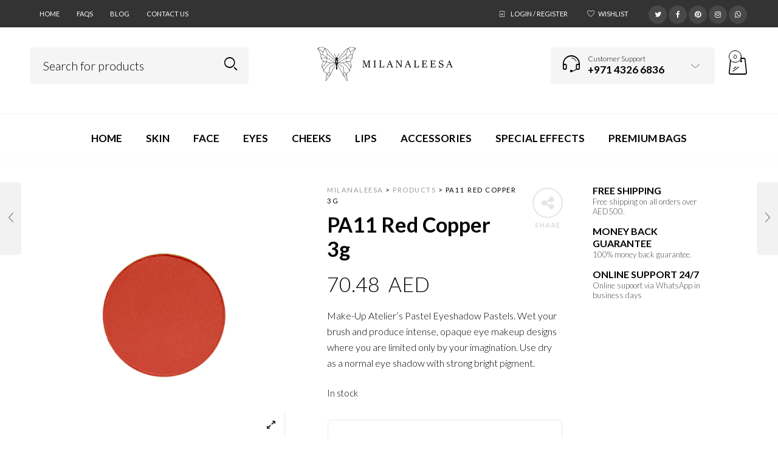

--- FILE ---
content_type: text/css
request_url: https://milanaleesa.com/wp-content/themes/woodstock-child/style.css?ver=2.8.8
body_size: 106
content:
/**
* Theme Name: Woodstock Child Theme
* Description: This is a child theme of Woodstock, automatically generated.
* Author: <a href="https://temash.design">TemashDesign</a>
* Template: woodstock
* Version: 2.8.8
*/

--- FILE ---
content_type: text/css
request_url: https://milanaleesa.com/wp-content/themes/woodstock-child/style.css?ver=1.0
body_size: 106
content:
/**
* Theme Name: Woodstock Child Theme
* Description: This is a child theme of Woodstock, automatically generated.
* Author: <a href="https://temash.design">TemashDesign</a>
* Template: woodstock
* Version: 2.8.8
*/